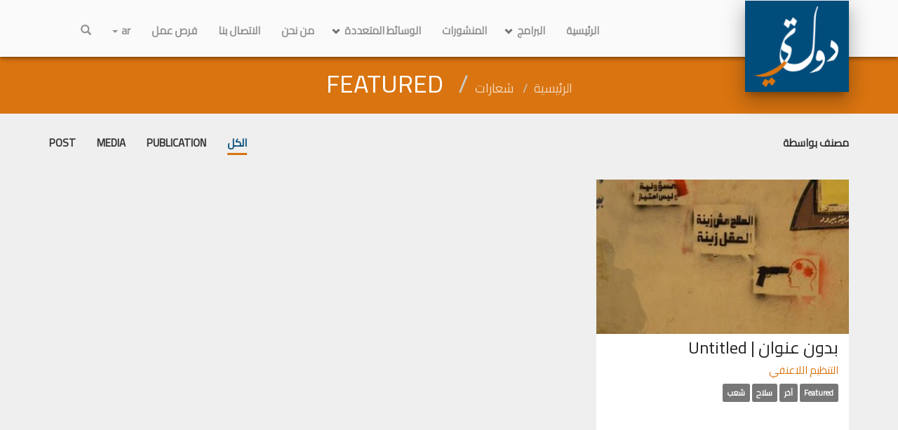

--- FILE ---
content_type: text/html; charset=UTF-8
request_url: https://dawlaty.org/tag/featured/
body_size: 12398
content:

<!DOCTYPE html>
<html dir="rtl">
<head>
    <meta http-equiv="X-UA-Compatible" content="IE=edge">
    <meta name="viewport" content="width=device-width, initial-scale=1">

    <link rel="stylesheet" type="text/css" href="https://cdnjs.cloudflare.com/ajax/libs/twitter-bootstrap/3.3.7/css/bootstrap.min.css" />
    <link rel="stylesheet" type="text/css" href="https://cdnjs.cloudflare.com/ajax/libs/OwlCarousel2/2.2.1/assets/owl.carousel.min.css" />
    <link rel="stylesheet" type="text/css" href="https://cdnjs.cloudflare.com/ajax/libs/OwlCarousel2/2.2.1/assets/owl.theme.default.min.css" />
    <!-- build:css styles/main.css -->
    <link rel="stylesheet" type="text/css" href="https://dawlaty.org/wp-content/themes/Dawlaty/style.css" />
    <!-- endbuild -->

    <link href="https://fonts.googleapis.com/css?family=Cairo" rel="stylesheet">
    <link rel="stylesheet" type="text/css" href="https://cdnjs.cloudflare.com/ajax/libs/font-awesome/4.7.0/css/font-awesome.css" />

    <style type="text/css">
        body {
            font-size: 1rem;
        }
        header #logo {
            z-index: 10;
        }
        header .search-container {
            position: relative;
            display: none;
        }
        header .search-container.active {
            display: block;
        }
        header .search-container #search {
            position: absolute;
            top: 0;
            bottom: 0;
            right: 0;
            left: 0;
            height: 53px;
            z-index: 1;
            overflow: hidden;
        }
        header .search-container #search input {
            display: block;
            width: 100%;
            height: 100%;
            background-color: white;
            border: none;
            padding: 0 0 0 165px;
            font-size: 1.2em;
        }
        header .search-container #search input:focus {
            box-shadow: none;
            outline: none;
        }
        header .search-container #search .close {
            position: absolute;
            z-index: 2;
            top: 0;
            bottom: 0;
            right: 0;
            padding: 15px;
            background-color: transparent;
        }
        header .search-container #search .close:hover,
        header .search-container #search .close:active
        {
            box-shadow: none;
            outline: none;
        }

        .page .page-header {
            padding-top: 46px;
            font-size: 0.6rem;
        }

        .page.home .intro .bg img {
            height: auto;
            width: auto;
            min-height: 100%;
            min-width: 100%;
        }

        article.shard.audio .thumbail:after {
            content: "";
            display: block;
            position: absolute;
            width: 140px;
            height: 140px;
            background-image: url(https://dawlaty.org/wp-content/themes/Dawlaty/assets/images/etc/soundcloud-play-btn.png);
            background-size: 100% 100%;
            top: 50%;
            left: 50%;
            -webkit-transform: translate(-50%,-50%);
            transform: translate(-50%,-50%);
            opacity: 0.8;
        }

        article.shard.videos .thumbail:after {
            content: "";
            display: block;
            position: absolute;
            width: 140px;
            height: 100px;
            background-image: url(https://dawlaty.org/wp-content/themes/Dawlaty/assets/images/etc/youtube-play-btn.png);
            background-size: 100% 100%;
            top: 50%;
            left: 50%;
            -webkit-transform: translate(-50%,-50%);
            transform: translate(-50%,-50%);
        }

        .map {
            background-position: center;
            background-size: contain;
        }

        html:not('[dir="rtl"]') .page.home .content nav ul li a,
        html:not('[dir="rtl"]') .page .filter .filter-menu ul li a {
            text-transform: uppercase;
            font-family: Teko, sans-serif;
            font-weight: 400;
            font-size: 1.2em;
        }

        .applet {
            width: 100%;
            height: auto;
            min-height: 460px;
            margin-top: -15px;
        }

        .label {
            color: white!important;
        }

        .select2-container {
            margin: -5px 0 0 15px!important;
        }

        a.arrow-down {
            display: block;
            position: absolute;
            bottom: 10%;
            left: 50%;
            transform: translateX(-50%);
            color: rgba(255, 255, 255, 0.4);
            z-index: 2;
            font-size: 4em;
        }

        a.arrow-down:hover {
            color: rgba(255, 255, 255, 1);
            -webkit-animation-name: bounce;
            animation-name: bounce;
            -webkit-animation-duration: .4s;
            animation-duration: .4s;
            -webkit-animation-fill-mode: both;
            animation-fill-mode: both;
            -webkit-animation-timing-function: linear;
            animation-timing-function: linear;
            animation-iteration-count: infinite;
            -webkit-animation-iteration-count: infinite;
        }

        .tax-featured {
            margin-top: -30px;
            height: 400px;
            overflow: hidden;
        }

        .bg {
            position: relative;
        }
        .bg img {
            position: absolute;
            top: 50%;
            left: 50%;
            transform: translate3d(-50%, -50%, 0);
            min-width: 100%;
            min-height: 100%;
        }

        [data-parallax-item] {
            display: block;
            width: 100%;
            height: 100%;
            overflow: hidden;
            transform-origin: center top;
            -webkit-transform-origin: center top;
        }

        .arrow-up {
            position: fixed;
            bottom: 0;
            right: 0;
            text-align: center;
            color: rgba(255, 255, 255, 1);
            background-color: #004c7b;
            font-size: 3em;
            z-index: 1;
            display: block;
            overflow: hidden;
            height: 80px;
            width: 80px;
            line-height: 80px;
        }
        .arrow-up:active,
        .arrow-up:visited,
        .arrow-up:focus {
            color: rgba(255, 255, 255, 1);
        }
        .arrow-up:hover {
            color: rgba(255, 255, 255, 0.8);
        }
        .animating {
            transition: all 0.15s;
        }

        @-webkit-keyframes bounce {
            0%, 100% {
                -webkit-transform: translateX(-50%) translateY(0);
            }
            50% {
                -webkit-transform: translateX(-50%) translateY(-5px);
            }
        }

        @keyframes bounce {
            0%, 100% {
                transform:  translateX(-50%) translateY(0);
            }
            50% {
                transform:  translateX(-50%) translateY(-5px);
            }
        }

        html[dir=rtl] .page.home .intro .heading {
            letter-spacing: normal;
        }

        @media (min-width: 768px) {
            .navbar-right {
                margin-right: 0;
            }
        }

        footer .newsletters {
        }
        footer .newsletters form {
        }
        footer .newsletters .heading {
            text-transform: uppercase;
        }
        footer .newsletters .form-group {
            position: relative;
            border: 1px solid rgba(0,0,0,.87);
        }
        footer .newsletters .btn {
            position: absolute;
            top: 0;
            right: 0;
            bottom: 0;
            height: 100%;
            background-color: rgba(0,0,0,.87);
            color: white;
            font-family: Teko,sans-serif;
            font-size: 1.2em;
            text-transform: uppercase;
            padding-right: 45px;
            padding-left: 45px;
            font-weight: 400;
            letter-spacing: 1.2px;
        }
        footer .newsletters .btn .fa {
            display: none;
        }
        footer .newsletters fieldset[disabled] .btn .fa {
            display: block;
        }
        footer .newsletters fieldset[disabled] .btn .text {
            display: none;
        }
        footer .social-media {
            list-style: none;
            margin: 53px -15px 0;
            clear:both;
            font-size: 1.2em;
        }
        footer .social-media li {
            float: right;
        }
        footer .social-media li a {
            display: block;
            padding: 15px;
            color: rgba(0,0,0,0.57);
        }
        footer .social-media li a:hover {
            color: rgba(0,0,0,0.7);
        }

        .page article.shard {
            min-height: 460px;
        }
        article.shard .text {
            min-height: 140px;
        }

        article.recommended_read {
            background-color: white;
            padding: 15px;
            margin-bottom: 15px;
            text-transform: uppercase;
            font-family: Teko,sans-serif;
            font-size: 1.2em;
            color: rgba(0, 0, 0, 0.57);
        }
        article.recommended_read a {
            margin-bottom: -6px;
            display: block;
            overflow: hidden;
            white-space: nowrap;
            text-overflow: ellipsis;
        }
        article.recommended_read a:hover {
            color: rgba(0, 0, 0, 1);
        }
        .lang-item-ar {
            font-family: 'Cairo', sans-serif!important;
        }

        header #logo img {
            width: 119.03px;
            height: 115px;
            transition: all .15s;
        }
        header.active #logo img {
            width: 54.86px;
            height: 53px;
        }
        #media .heading {
            margin-bottom: -4px;
            margin-top: 30px;
        }
		#top-menu {
		  width:100%;
		}
		#main-menu ul  {
		 	display:flex;
			padding: 0;
		}
		
		
		#top-menu ul > li {
		  display:inline-block;
		  float:left;
		  position:relative;
			
    		text-align: center;
		}
		#top-menu ul li a {
		  color:#929292;
		  display:inline-block;
		  height:80px;
		  text-align:center;
		  text-decoration:none;
		  font-weight:bold;
		  width:auto;
		  line-height:50px;
		}
		
		#top-menu ul li ul li a {
		  width:250px;
			height: 50px;
		}
		#top-menu ul li.current-menu-item > a{
		  color:#000;
		}
		#top-menu ul li li:hover > a {
			color: #fff;
		}
		/*===>multi level menu */
		#top-menu li ul {
		  	display:none;
		  	position:absolute;
		  	left:0;
		  	border:1px solid #ccc;
		  	z-index:300;
		  	width:200px;
		  	background:#f0f0f0;
			padding: 0;
			width: 250px;
		}
		#top-menu li:hover > ul, #top-menu li:active > ul {
		  display:block;
		}
		#top-menu li ul ul {
		left: -100%;		  top:0px;
			width: 250px;
		}
		#top-menu li li a {
		  border:0;
		  width:150px;
		}
		#top-menu li li a:not(:last-child) {
		  border-bottom:1px solid #ccc;
		}
		#top-menu li.menu-item-has-children a{
			padding-left: 28px;			
		}
		.menu-item-has-children:after {
			content: "";
			border: solid rgba(0,0,0,.54);
			border-width: 0 3px 3px 0;
			display: inline-block;
			padding: 2.5px;
			transform: rotate( 45deg);
			-webkit-transform: rotate(45deg);
			position: absolute;
			left: 12px;			top: 48%;  
			transition: .25s ease;
		}
		.menu-item-type-taxonomy.menu-item-has-children:after {
			content: "";
			left: 15px;    			top: 42%; 
		}
		.menu-item-type-taxonomy.menu-item-has-children:hover:after{
			transform: rotate(135deg);
  			-webkit-transform: rotate(135deg);
		}
		#top-menu .sub-menu + li.menu-item-has-children:after {
			left: 16px;		}
		@media only screen and (max-width: 768px) {
			
		  	#main-menu ul{
				flex-direction: column;
			}
			 ul#main-menu-ul-desktop{
				display: none;
			}
			#top-menu ul li a{
				max-height: 40px;
				line-height: 25px;
				width: 100%;
				text-align: right;
			}
			#top-menu ul > li{
				text-align: right;
				width: 100%;
			}
			#top-menu li ul{
				position: relative;
				width: 100%;
			}
			.menu-item-has-children:after{
				top: 12px;
			}
			#top-menu ul li ul li a{
				width: 100%;
				padding-right: 28px;
			}
			#top-menu li ul ul {
				left: 0;				top:0px;
				width: 100%;
			}
			.menu-item-type-taxonomy.menu-item-has-children:after {
				top: 15px;
			}
			#main-menu-ul {
				overflow-y:scroll;
				max-height: 450px;
			}
			#top-menu ul li li:hover > a{
				color: #929292;
			}
		}
		@media only screen and (min-width: 768px){
			ul#main-menu-ul-mobile{
				display: none;
			}
		}
    </style>

        <link rel="stylesheet" type="text/css" href="https://cdnjs.cloudflare.com/ajax/libs/bootstrap-rtl/3.4.0/css/bootstrap-rtl.min.css" />
    <link rel="stylesheet" type="text/css" href="https://dawlaty.org/wp-content/themes/Dawlaty/assets/css/rtl.css" />
    <style type="text/css">
        html[dir=rtl], html[dir=rtl] body,
        html[dir=rtl] h1,
        html[dir=rtl] h2,
        html[dir=rtl] h3,
        html[dir=rtl] h4,
        html[dir=rtl] h5,
        html[dir=rtl] h6,
        html[dir=rtl] .btn,
        html[dir=rtl] .page.home .intro .btn,
        html[dir=rtl] .page .page-header .breadcrumb,
        html[dir=rtl] article.shard .meta,
        html[dir=rtl] article.shard strong,
        html[dir=rtl] .page.home .featured-section
        {
            font-family: 'Cairo', sans-serif!important;
            text-decoration: none;
            font-style: normal;
        }
        html[dir=rtl] .page.home .stay-connected .social-links a .link .heading {
            letter-spacing: normal;
        }
        html[dir=rtl] .page .filter .filter-menu ul li {
            float: right;
        }
        html[dir=rtl] header .search-container #search input {
            padding: 0 165px 0 0;
        }

        html[dir=rtl] header .search-container #search .close {
            right: auto;
            left: 0;
        }
        html[dir=rtl] .h1,
        html[dir=rtl] .h2,
        html[dir=rtl] .h3,
        html[dir=rtl] .h4,
        html[dir=rtl] .page.home .map .heading,
        html[dir=rtl] .page.home .stay-connected .social-links a .link .heading,
        html[dir=rtl] footer .list-heading, h1, h2, h3, h4 {
            font-family: 'Cairo', sans-serif!important;
        }
        html[dir=rtl] footer .newsletters .btn {
            right: auto;
            left: 0;
        }
        html[dir=rtl] footer .social-media li {
            float: left;
        }
        html[dir=rtl] .select2-container {
            margin: -5px 0 15px 0!important;
        }
        html[dir=rtl] .arrow-up {
            right: auto;
            left: 0;
        }
    </style>
    
    <meta name='robots' content='index, follow, max-image-preview:large, max-snippet:-1, max-video-preview:-1' />
	<style>img:is([sizes="auto" i], [sizes^="auto," i]) { contain-intrinsic-size: 3000px 1500px }</style>
	
	<!-- This site is optimized with the Yoast SEO plugin v26.8 - https://yoast.com/product/yoast-seo-wordpress/ -->
	<title>Featured Archives - Dawlaty</title>
	<link rel="canonical" href="https://dawlaty.org/tag/featured/" />
	<meta property="og:locale" content="ar_AR" />
	<meta property="og:type" content="article" />
	<meta property="og:title" content="Featured Archives - Dawlaty" />
	<meta property="og:url" content="https://dawlaty.org/tag/featured/" />
	<meta property="og:site_name" content="Dawlaty" />
	<meta name="twitter:card" content="summary_large_image" />
	<meta name="twitter:site" content="@DawlatyOrg" />
	<script type="application/ld+json" class="yoast-schema-graph">{"@context":"https://schema.org","@graph":[{"@type":"CollectionPage","@id":"https://dawlaty.org/tag/featured/","url":"https://dawlaty.org/tag/featured/","name":"Featured Archives - Dawlaty","isPartOf":{"@id":"https://dawlaty.org/#website"},"primaryImageOfPage":{"@id":"https://dawlaty.org/tag/featured/#primaryimage"},"image":{"@id":"https://dawlaty.org/tag/featured/#primaryimage"},"thumbnailUrl":"https://dawlaty.org/wp-content/uploads/2013/07/1000877_10151564949518262_333342752_n.jpg","breadcrumb":{"@id":"https://dawlaty.org/tag/featured/#breadcrumb"},"inLanguage":"ar"},{"@type":"ImageObject","inLanguage":"ar","@id":"https://dawlaty.org/tag/featured/#primaryimage","url":"https://dawlaty.org/wp-content/uploads/2013/07/1000877_10151564949518262_333342752_n.jpg","contentUrl":"https://dawlaty.org/wp-content/uploads/2013/07/1000877_10151564949518262_333342752_n.jpg","width":720,"height":477},{"@type":"BreadcrumbList","@id":"https://dawlaty.org/tag/featured/#breadcrumb","itemListElement":[{"@type":"ListItem","position":1,"name":"Home","item":"https://dawlaty.org/"},{"@type":"ListItem","position":2,"name":"Featured"}]},{"@type":"WebSite","@id":"https://dawlaty.org/#website","url":"https://dawlaty.org/","name":"Dawlaty","description":"رؤية دولتي هي بناء سوريا عادلة وديمقراطية وآمنة تتصف بالمساءلة واحترام حقوق الإنسان والمساواة بين الجنسين والتسامح والتنوع.","publisher":{"@id":"https://dawlaty.org/#organization"},"potentialAction":[{"@type":"SearchAction","target":{"@type":"EntryPoint","urlTemplate":"https://dawlaty.org/?s={search_term_string}"},"query-input":{"@type":"PropertyValueSpecification","valueRequired":true,"valueName":"search_term_string"}}],"inLanguage":"ar"},{"@type":"Organization","@id":"https://dawlaty.org/#organization","name":"Dawlaty","url":"https://dawlaty.org/","logo":{"@type":"ImageObject","inLanguage":"ar","@id":"https://dawlaty.org/#/schema/logo/image/","url":"https://dawlaty.org/wp-content/uploads/2018/07/cropped-29102097_1672145352866504_7896548139687552510_n.png","contentUrl":"https://dawlaty.org/wp-content/uploads/2018/07/cropped-29102097_1672145352866504_7896548139687552510_n.png","width":512,"height":512,"caption":"Dawlaty"},"image":{"@id":"https://dawlaty.org/#/schema/logo/image/"},"sameAs":["https://www.facebook.com/dawlaty.org/","https://x.com/DawlatyOrg","https://www.youtube.com/user/DawlatySy"]}]}</script>
	<!-- / Yoast SEO plugin. -->


<link rel='dns-prefetch' href='//cdnjs.cloudflare.com' />
<link rel='dns-prefetch' href='//www.googletagmanager.com' />
<link rel="alternate" type="application/rss+xml" title="Dawlaty &laquo; Featured خلاصة الوسوم" href="https://dawlaty.org/tag/featured/feed/" />
<script type="text/javascript">
/* <![CDATA[ */
window._wpemojiSettings = {"baseUrl":"https:\/\/s.w.org\/images\/core\/emoji\/15.0.3\/72x72\/","ext":".png","svgUrl":"https:\/\/s.w.org\/images\/core\/emoji\/15.0.3\/svg\/","svgExt":".svg","source":{"concatemoji":"https:\/\/dawlaty.org\/wp-includes\/js\/wp-emoji-release.min.js?ver=6.7.4"}};
/*! This file is auto-generated */
!function(i,n){var o,s,e;function c(e){try{var t={supportTests:e,timestamp:(new Date).valueOf()};sessionStorage.setItem(o,JSON.stringify(t))}catch(e){}}function p(e,t,n){e.clearRect(0,0,e.canvas.width,e.canvas.height),e.fillText(t,0,0);var t=new Uint32Array(e.getImageData(0,0,e.canvas.width,e.canvas.height).data),r=(e.clearRect(0,0,e.canvas.width,e.canvas.height),e.fillText(n,0,0),new Uint32Array(e.getImageData(0,0,e.canvas.width,e.canvas.height).data));return t.every(function(e,t){return e===r[t]})}function u(e,t,n){switch(t){case"flag":return n(e,"\ud83c\udff3\ufe0f\u200d\u26a7\ufe0f","\ud83c\udff3\ufe0f\u200b\u26a7\ufe0f")?!1:!n(e,"\ud83c\uddfa\ud83c\uddf3","\ud83c\uddfa\u200b\ud83c\uddf3")&&!n(e,"\ud83c\udff4\udb40\udc67\udb40\udc62\udb40\udc65\udb40\udc6e\udb40\udc67\udb40\udc7f","\ud83c\udff4\u200b\udb40\udc67\u200b\udb40\udc62\u200b\udb40\udc65\u200b\udb40\udc6e\u200b\udb40\udc67\u200b\udb40\udc7f");case"emoji":return!n(e,"\ud83d\udc26\u200d\u2b1b","\ud83d\udc26\u200b\u2b1b")}return!1}function f(e,t,n){var r="undefined"!=typeof WorkerGlobalScope&&self instanceof WorkerGlobalScope?new OffscreenCanvas(300,150):i.createElement("canvas"),a=r.getContext("2d",{willReadFrequently:!0}),o=(a.textBaseline="top",a.font="600 32px Arial",{});return e.forEach(function(e){o[e]=t(a,e,n)}),o}function t(e){var t=i.createElement("script");t.src=e,t.defer=!0,i.head.appendChild(t)}"undefined"!=typeof Promise&&(o="wpEmojiSettingsSupports",s=["flag","emoji"],n.supports={everything:!0,everythingExceptFlag:!0},e=new Promise(function(e){i.addEventListener("DOMContentLoaded",e,{once:!0})}),new Promise(function(t){var n=function(){try{var e=JSON.parse(sessionStorage.getItem(o));if("object"==typeof e&&"number"==typeof e.timestamp&&(new Date).valueOf()<e.timestamp+604800&&"object"==typeof e.supportTests)return e.supportTests}catch(e){}return null}();if(!n){if("undefined"!=typeof Worker&&"undefined"!=typeof OffscreenCanvas&&"undefined"!=typeof URL&&URL.createObjectURL&&"undefined"!=typeof Blob)try{var e="postMessage("+f.toString()+"("+[JSON.stringify(s),u.toString(),p.toString()].join(",")+"));",r=new Blob([e],{type:"text/javascript"}),a=new Worker(URL.createObjectURL(r),{name:"wpTestEmojiSupports"});return void(a.onmessage=function(e){c(n=e.data),a.terminate(),t(n)})}catch(e){}c(n=f(s,u,p))}t(n)}).then(function(e){for(var t in e)n.supports[t]=e[t],n.supports.everything=n.supports.everything&&n.supports[t],"flag"!==t&&(n.supports.everythingExceptFlag=n.supports.everythingExceptFlag&&n.supports[t]);n.supports.everythingExceptFlag=n.supports.everythingExceptFlag&&!n.supports.flag,n.DOMReady=!1,n.readyCallback=function(){n.DOMReady=!0}}).then(function(){return e}).then(function(){var e;n.supports.everything||(n.readyCallback(),(e=n.source||{}).concatemoji?t(e.concatemoji):e.wpemoji&&e.twemoji&&(t(e.twemoji),t(e.wpemoji)))}))}((window,document),window._wpemojiSettings);
/* ]]> */
</script>
<link rel='stylesheet' id='premium-addons-css' href='https://dawlaty.org/wp-content/plugins/premium-addons-for-elementor/assets/frontend/min-css/premium-addons-rtl.min.css?ver=4.10.85' type='text/css' media='all' />
<style id='wp-emoji-styles-inline-css' type='text/css'>

	img.wp-smiley, img.emoji {
		display: inline !important;
		border: none !important;
		box-shadow: none !important;
		height: 1em !important;
		width: 1em !important;
		margin: 0 0.07em !important;
		vertical-align: -0.1em !important;
		background: none !important;
		padding: 0 !important;
	}
</style>
<link rel='stylesheet' id='wp-block-library-rtl-css' href='https://dawlaty.org/wp-includes/css/dist/block-library/style-rtl.min.css?ver=6.7.4' type='text/css' media='all' />
<style id='classic-theme-styles-inline-css' type='text/css'>
/*! This file is auto-generated */
.wp-block-button__link{color:#fff;background-color:#32373c;border-radius:9999px;box-shadow:none;text-decoration:none;padding:calc(.667em + 2px) calc(1.333em + 2px);font-size:1.125em}.wp-block-file__button{background:#32373c;color:#fff;text-decoration:none}
</style>
<style id='global-styles-inline-css' type='text/css'>
:root{--wp--preset--aspect-ratio--square: 1;--wp--preset--aspect-ratio--4-3: 4/3;--wp--preset--aspect-ratio--3-4: 3/4;--wp--preset--aspect-ratio--3-2: 3/2;--wp--preset--aspect-ratio--2-3: 2/3;--wp--preset--aspect-ratio--16-9: 16/9;--wp--preset--aspect-ratio--9-16: 9/16;--wp--preset--color--black: #000000;--wp--preset--color--cyan-bluish-gray: #abb8c3;--wp--preset--color--white: #ffffff;--wp--preset--color--pale-pink: #f78da7;--wp--preset--color--vivid-red: #cf2e2e;--wp--preset--color--luminous-vivid-orange: #ff6900;--wp--preset--color--luminous-vivid-amber: #fcb900;--wp--preset--color--light-green-cyan: #7bdcb5;--wp--preset--color--vivid-green-cyan: #00d084;--wp--preset--color--pale-cyan-blue: #8ed1fc;--wp--preset--color--vivid-cyan-blue: #0693e3;--wp--preset--color--vivid-purple: #9b51e0;--wp--preset--gradient--vivid-cyan-blue-to-vivid-purple: linear-gradient(135deg,rgba(6,147,227,1) 0%,rgb(155,81,224) 100%);--wp--preset--gradient--light-green-cyan-to-vivid-green-cyan: linear-gradient(135deg,rgb(122,220,180) 0%,rgb(0,208,130) 100%);--wp--preset--gradient--luminous-vivid-amber-to-luminous-vivid-orange: linear-gradient(135deg,rgba(252,185,0,1) 0%,rgba(255,105,0,1) 100%);--wp--preset--gradient--luminous-vivid-orange-to-vivid-red: linear-gradient(135deg,rgba(255,105,0,1) 0%,rgb(207,46,46) 100%);--wp--preset--gradient--very-light-gray-to-cyan-bluish-gray: linear-gradient(135deg,rgb(238,238,238) 0%,rgb(169,184,195) 100%);--wp--preset--gradient--cool-to-warm-spectrum: linear-gradient(135deg,rgb(74,234,220) 0%,rgb(151,120,209) 20%,rgb(207,42,186) 40%,rgb(238,44,130) 60%,rgb(251,105,98) 80%,rgb(254,248,76) 100%);--wp--preset--gradient--blush-light-purple: linear-gradient(135deg,rgb(255,206,236) 0%,rgb(152,150,240) 100%);--wp--preset--gradient--blush-bordeaux: linear-gradient(135deg,rgb(254,205,165) 0%,rgb(254,45,45) 50%,rgb(107,0,62) 100%);--wp--preset--gradient--luminous-dusk: linear-gradient(135deg,rgb(255,203,112) 0%,rgb(199,81,192) 50%,rgb(65,88,208) 100%);--wp--preset--gradient--pale-ocean: linear-gradient(135deg,rgb(255,245,203) 0%,rgb(182,227,212) 50%,rgb(51,167,181) 100%);--wp--preset--gradient--electric-grass: linear-gradient(135deg,rgb(202,248,128) 0%,rgb(113,206,126) 100%);--wp--preset--gradient--midnight: linear-gradient(135deg,rgb(2,3,129) 0%,rgb(40,116,252) 100%);--wp--preset--font-size--small: 13px;--wp--preset--font-size--medium: 20px;--wp--preset--font-size--large: 36px;--wp--preset--font-size--x-large: 42px;--wp--preset--spacing--20: 0.44rem;--wp--preset--spacing--30: 0.67rem;--wp--preset--spacing--40: 1rem;--wp--preset--spacing--50: 1.5rem;--wp--preset--spacing--60: 2.25rem;--wp--preset--spacing--70: 3.38rem;--wp--preset--spacing--80: 5.06rem;--wp--preset--shadow--natural: 6px 6px 9px rgba(0, 0, 0, 0.2);--wp--preset--shadow--deep: 12px 12px 50px rgba(0, 0, 0, 0.4);--wp--preset--shadow--sharp: 6px 6px 0px rgba(0, 0, 0, 0.2);--wp--preset--shadow--outlined: 6px 6px 0px -3px rgba(255, 255, 255, 1), 6px 6px rgba(0, 0, 0, 1);--wp--preset--shadow--crisp: 6px 6px 0px rgba(0, 0, 0, 1);}:where(.is-layout-flex){gap: 0.5em;}:where(.is-layout-grid){gap: 0.5em;}body .is-layout-flex{display: flex;}.is-layout-flex{flex-wrap: wrap;align-items: center;}.is-layout-flex > :is(*, div){margin: 0;}body .is-layout-grid{display: grid;}.is-layout-grid > :is(*, div){margin: 0;}:where(.wp-block-columns.is-layout-flex){gap: 2em;}:where(.wp-block-columns.is-layout-grid){gap: 2em;}:where(.wp-block-post-template.is-layout-flex){gap: 1.25em;}:where(.wp-block-post-template.is-layout-grid){gap: 1.25em;}.has-black-color{color: var(--wp--preset--color--black) !important;}.has-cyan-bluish-gray-color{color: var(--wp--preset--color--cyan-bluish-gray) !important;}.has-white-color{color: var(--wp--preset--color--white) !important;}.has-pale-pink-color{color: var(--wp--preset--color--pale-pink) !important;}.has-vivid-red-color{color: var(--wp--preset--color--vivid-red) !important;}.has-luminous-vivid-orange-color{color: var(--wp--preset--color--luminous-vivid-orange) !important;}.has-luminous-vivid-amber-color{color: var(--wp--preset--color--luminous-vivid-amber) !important;}.has-light-green-cyan-color{color: var(--wp--preset--color--light-green-cyan) !important;}.has-vivid-green-cyan-color{color: var(--wp--preset--color--vivid-green-cyan) !important;}.has-pale-cyan-blue-color{color: var(--wp--preset--color--pale-cyan-blue) !important;}.has-vivid-cyan-blue-color{color: var(--wp--preset--color--vivid-cyan-blue) !important;}.has-vivid-purple-color{color: var(--wp--preset--color--vivid-purple) !important;}.has-black-background-color{background-color: var(--wp--preset--color--black) !important;}.has-cyan-bluish-gray-background-color{background-color: var(--wp--preset--color--cyan-bluish-gray) !important;}.has-white-background-color{background-color: var(--wp--preset--color--white) !important;}.has-pale-pink-background-color{background-color: var(--wp--preset--color--pale-pink) !important;}.has-vivid-red-background-color{background-color: var(--wp--preset--color--vivid-red) !important;}.has-luminous-vivid-orange-background-color{background-color: var(--wp--preset--color--luminous-vivid-orange) !important;}.has-luminous-vivid-amber-background-color{background-color: var(--wp--preset--color--luminous-vivid-amber) !important;}.has-light-green-cyan-background-color{background-color: var(--wp--preset--color--light-green-cyan) !important;}.has-vivid-green-cyan-background-color{background-color: var(--wp--preset--color--vivid-green-cyan) !important;}.has-pale-cyan-blue-background-color{background-color: var(--wp--preset--color--pale-cyan-blue) !important;}.has-vivid-cyan-blue-background-color{background-color: var(--wp--preset--color--vivid-cyan-blue) !important;}.has-vivid-purple-background-color{background-color: var(--wp--preset--color--vivid-purple) !important;}.has-black-border-color{border-color: var(--wp--preset--color--black) !important;}.has-cyan-bluish-gray-border-color{border-color: var(--wp--preset--color--cyan-bluish-gray) !important;}.has-white-border-color{border-color: var(--wp--preset--color--white) !important;}.has-pale-pink-border-color{border-color: var(--wp--preset--color--pale-pink) !important;}.has-vivid-red-border-color{border-color: var(--wp--preset--color--vivid-red) !important;}.has-luminous-vivid-orange-border-color{border-color: var(--wp--preset--color--luminous-vivid-orange) !important;}.has-luminous-vivid-amber-border-color{border-color: var(--wp--preset--color--luminous-vivid-amber) !important;}.has-light-green-cyan-border-color{border-color: var(--wp--preset--color--light-green-cyan) !important;}.has-vivid-green-cyan-border-color{border-color: var(--wp--preset--color--vivid-green-cyan) !important;}.has-pale-cyan-blue-border-color{border-color: var(--wp--preset--color--pale-cyan-blue) !important;}.has-vivid-cyan-blue-border-color{border-color: var(--wp--preset--color--vivid-cyan-blue) !important;}.has-vivid-purple-border-color{border-color: var(--wp--preset--color--vivid-purple) !important;}.has-vivid-cyan-blue-to-vivid-purple-gradient-background{background: var(--wp--preset--gradient--vivid-cyan-blue-to-vivid-purple) !important;}.has-light-green-cyan-to-vivid-green-cyan-gradient-background{background: var(--wp--preset--gradient--light-green-cyan-to-vivid-green-cyan) !important;}.has-luminous-vivid-amber-to-luminous-vivid-orange-gradient-background{background: var(--wp--preset--gradient--luminous-vivid-amber-to-luminous-vivid-orange) !important;}.has-luminous-vivid-orange-to-vivid-red-gradient-background{background: var(--wp--preset--gradient--luminous-vivid-orange-to-vivid-red) !important;}.has-very-light-gray-to-cyan-bluish-gray-gradient-background{background: var(--wp--preset--gradient--very-light-gray-to-cyan-bluish-gray) !important;}.has-cool-to-warm-spectrum-gradient-background{background: var(--wp--preset--gradient--cool-to-warm-spectrum) !important;}.has-blush-light-purple-gradient-background{background: var(--wp--preset--gradient--blush-light-purple) !important;}.has-blush-bordeaux-gradient-background{background: var(--wp--preset--gradient--blush-bordeaux) !important;}.has-luminous-dusk-gradient-background{background: var(--wp--preset--gradient--luminous-dusk) !important;}.has-pale-ocean-gradient-background{background: var(--wp--preset--gradient--pale-ocean) !important;}.has-electric-grass-gradient-background{background: var(--wp--preset--gradient--electric-grass) !important;}.has-midnight-gradient-background{background: var(--wp--preset--gradient--midnight) !important;}.has-small-font-size{font-size: var(--wp--preset--font-size--small) !important;}.has-medium-font-size{font-size: var(--wp--preset--font-size--medium) !important;}.has-large-font-size{font-size: var(--wp--preset--font-size--large) !important;}.has-x-large-font-size{font-size: var(--wp--preset--font-size--x-large) !important;}
:where(.wp-block-post-template.is-layout-flex){gap: 1.25em;}:where(.wp-block-post-template.is-layout-grid){gap: 1.25em;}
:where(.wp-block-columns.is-layout-flex){gap: 2em;}:where(.wp-block-columns.is-layout-grid){gap: 2em;}
:root :where(.wp-block-pullquote){font-size: 1.5em;line-height: 1.6;}
</style>
<link rel='stylesheet' id='taxonomy-image-plugin-public-css' href='https://dawlaty.org/wp-content/plugins/taxonomy-images/css/style.css?ver=0.9.6' type='text/css' media='screen' />
<link rel='stylesheet' id='select2_style-css' href='https://cdnjs.cloudflare.com/ajax/libs/select2/4.0.3/css/select2.min.css?ver=6.7.4' type='text/css' media='all' />
<link rel='stylesheet' id='elementor-frontend-css' href='https://dawlaty.org/wp-content/plugins/elementor/assets/css/frontend-rtl.min.css?ver=3.27.5' type='text/css' media='all' />
<link rel='stylesheet' id='eael-general-css' href='https://dawlaty.org/wp-content/plugins/essential-addons-for-elementor-lite/assets/front-end/css/view/general.min.css?ver=6.1.2' type='text/css' media='all' />
<script type="text/javascript" src="https://dawlaty.org/wp-includes/js/jquery/jquery.min.js?ver=3.7.1" id="jquery-core-js"></script>
<script type="text/javascript" src="https://dawlaty.org/wp-includes/js/jquery/jquery-migrate.min.js?ver=3.4.1" id="jquery-migrate-js"></script>
<script type="text/javascript" src="https://cdnjs.cloudflare.com/ajax/libs/twitter-bootstrap/3.3.7/js/bootstrap.min.js?ver=6.7.4" id="dawlaty_bootstrap-js"></script>
<script type="text/javascript" src="https://dawlaty.org/wp-includes/js/underscore.min.js?ver=1.13.7" id="underscore-js"></script>
<script type="text/javascript" src="https://dawlaty.org/wp-includes/js/backbone.min.js?ver=1.6.0" id="backbone-js"></script>
<script type="text/javascript" src="https://cdnjs.cloudflare.com/ajax/libs/OwlCarousel2/2.2.1/owl.carousel.min.js?ver=6.7.4" id="dawlaty_owl.carousel-js"></script>
<script type="text/javascript" src="https://cdnjs.cloudflare.com/ajax/libs/rxjs/5.4.0/Rx.min.js?ver=6.7.4" id="rxjs-js"></script>
<script type="text/javascript" id="footer_script-js-extra">
/* <![CDATA[ */
var globals = {"ajaxurl":"https:\/\/dawlaty.org\/wp-admin\/admin-ajax.php"};
/* ]]> */
</script>
<script type="text/javascript" src="https://dawlaty.org/wp-content/themes/Dawlaty/assets/js/footer.js?ver=6.7.4" id="footer_script-js"></script>
<script type="text/javascript" src="https://cdnjs.cloudflare.com/ajax/libs/select2/4.0.3/js/select2.min.js?ver=6.7.4" id="select2_script-js"></script>
<script type="text/javascript" src="https://dawlaty.org/wp-content/themes/Dawlaty/assets/js/media.js?ver=6.7.4" id="media-script-js"></script>
<script type="text/javascript" id="dawlaty_load-more-js-extra">
/* <![CDATA[ */
var globals = {"ajaxurl":"https:\/\/dawlaty.org\/wp-admin\/admin-ajax.php"};
/* ]]> */
</script>
<script type="text/javascript" src="https://dawlaty.org/wp-content/themes/Dawlaty/assets/js/load-more.js?ver=1" id="dawlaty_load-more-js"></script>

<!-- Google tag (gtag.js) snippet added by Site Kit -->

<!-- Google Analytics snippet added by Site Kit -->
<script type="text/javascript" src="https://www.googletagmanager.com/gtag/js?id=G-ZD7S5NJNTW" id="google_gtagjs-js" async></script>
<script type="text/javascript" id="google_gtagjs-js-after">
/* <![CDATA[ */
window.dataLayer = window.dataLayer || [];function gtag(){dataLayer.push(arguments);}
gtag("set","linker",{"domains":["dawlaty.org"]});
gtag("js", new Date());
gtag("set", "developer_id.dZTNiMT", true);
gtag("config", "G-ZD7S5NJNTW");
/* ]]> */
</script>

<!-- End Google tag (gtag.js) snippet added by Site Kit -->
<link rel="https://api.w.org/" href="https://dawlaty.org/wp-json/" /><link rel="alternate" title="JSON" type="application/json" href="https://dawlaty.org/wp-json/wp/v2/tags/573" /><link rel="EditURI" type="application/rsd+xml" title="RSD" href="https://dawlaty.org/xmlrpc.php?rsd" />
<meta name="generator" content="WordPress 6.7.4" />
<meta name="generator" content="Site Kit by Google 1.146.0" /><meta name="generator" content="Elementor 3.27.5; features: additional_custom_breakpoints; settings: css_print_method-external, google_font-enabled, font_display-auto">
			<style>
				.e-con.e-parent:nth-of-type(n+4):not(.e-lazyloaded):not(.e-no-lazyload),
				.e-con.e-parent:nth-of-type(n+4):not(.e-lazyloaded):not(.e-no-lazyload) * {
					background-image: none !important;
				}
				@media screen and (max-height: 1024px) {
					.e-con.e-parent:nth-of-type(n+3):not(.e-lazyloaded):not(.e-no-lazyload),
					.e-con.e-parent:nth-of-type(n+3):not(.e-lazyloaded):not(.e-no-lazyload) * {
						background-image: none !important;
					}
				}
				@media screen and (max-height: 640px) {
					.e-con.e-parent:nth-of-type(n+2):not(.e-lazyloaded):not(.e-no-lazyload),
					.e-con.e-parent:nth-of-type(n+2):not(.e-lazyloaded):not(.e-no-lazyload) * {
						background-image: none !important;
					}
				}
			</style>
			<link rel="icon" href="https://dawlaty.org/wp-content/uploads/2018/07/cropped-29102097_1672145352866504_7896548139687552510_n-32x32.png" sizes="32x32" />
<link rel="icon" href="https://dawlaty.org/wp-content/uploads/2018/07/cropped-29102097_1672145352866504_7896548139687552510_n-192x192.png" sizes="192x192" />
<link rel="apple-touch-icon" href="https://dawlaty.org/wp-content/uploads/2018/07/cropped-29102097_1672145352866504_7896548139687552510_n-180x180.png" />
<meta name="msapplication-TileImage" content="https://dawlaty.org/wp-content/uploads/2018/07/cropped-29102097_1672145352866504_7896548139687552510_n-270x270.png" />
		<style type="text/css" id="wp-custom-css">
			.intro .arrow-down {
	display:none
}

section.map {
	display: none;
}		</style>
		</head>
<body class="page rtl archive tag tag-featured tag-573 elementor-default elementor-kit-4428">

    <header class="">
        <nav class="navbar">
            <div class="container">
                <div class="search-container">
                    <form action="https://dawlaty.org" method="get" id="search" autocomplete="off" novalidate="">
                        <input type="text" name="s">
                        <a class="btn close"><i class="fa fa-times" aria-hidden="true"></i></a>
                        <input class="hidden" type="submit" name="">
                    </form>
                </div>
            </div>

            <div class="container">
                <div class="navbar-header">
                    <button type="button" class="navbar-toggle collapsed" data-toggle="collapse" data-target="#main-menu" aria-expanded="false">
                        <span class="sr-only">Toggle navigation</span>
                        <i class="fa fa-bars" aria-hidden="true"></i>
                    </button>
                    <a id="logo" class="" href="https://dawlaty.org">
                        <img src="https://dawlaty.org/wp-content/themes/Dawlaty/assets/images/header/logo.png" alt="Dawlaty" />
                    </a>
                </div>

                <div class="row" id="top-menu">
                    <div class="collapse navbar-collapse" id="main-menu">
                        <ul class="nav navbar-nav navbar-right flip">
                            <li>
                                <a id="search-trigger" href="#">
                                    <i class="glyphicon glyphicon-search"></i>
                                </a>
                            </li>
                        </ul>
                        <ul class="nav navbar-nav navbar-right flip">
                            <li class="dropdown">
                                <a class="dropdown-toggle" data-toggle="dropdown" href="#">
                                    ar <span class="caret"></span>
                                </a>
                                <ul class="dropdown-menu">
                                    	<li class="lang-item lang-item-2 lang-item-en no-translation lang-item-first"><a lang="en-US" hreflang="en-US" href="https://dawlaty.org/en/">English</a></li>
                                </ul>
                            </li>
                        </ul>
                        <ul class="nav navbar-nav navbar-right flip" id="main-menu-ul-desktop">
                                                 
							<li id="menu-item-4567" class="menu-item menu-item-type-post_type menu-item-object-page menu-item-4567"><a href="https://dawlaty.org/%d8%a7%d9%84%d8%b1%d8%a6%d9%8a%d8%b3%d9%8a%d8%a9/">الرئيسية</a></li>
<li id="menu-item-4568" class="menu-item menu-item-type-custom menu-item-object-custom menu-item-has-children menu-item-4568"><a href="#">البرامج</a>
<ul class="sub-menu">
	<li id="menu-item-4569" class="menu-item menu-item-type-taxonomy menu-item-object-program menu-item-has-children menu-item-4569"><a href="https://dawlaty.org/programs/%d8%a7%d9%84%d8%aa%d8%ab%d9%82%d9%8a%d9%81-%d8%a7%d9%84%d9%85%d8%af%d9%86%d9%8a-%d9%88%d8%a7%d9%84%d8%b3%d9%8a%d8%a7%d8%b3%d9%8a-ar/">التثقيف المدني والسياسي</a>
	<ul class="sub-menu">
		<li id="menu-item-4570" class="menu-item menu-item-type-taxonomy menu-item-object-program menu-item-4570"><a href="https://dawlaty.org/programs/%d8%a7%d9%84%d9%85%d8%b4%d8%a7%d8%b1%d9%83%d8%a9-%d8%a7%d9%84%d8%b3%d9%8a%d8%a7%d8%b3%d9%8a%d8%a9-%d9%84%d9%84%d8%b4%d8%a8%d8%a7%d8%a8-ar/">المشاركة السياسية للشباب</a></li>
		<li id="menu-item-4571" class="menu-item menu-item-type-taxonomy menu-item-object-program menu-item-4571"><a href="https://dawlaty.org/programs/%d8%a7%d9%84%d9%85%d8%b4%d8%a7%d8%b1%d9%83%d8%a9-%d8%a7%d9%84%d9%85%d8%af%d9%86%d9%8a%d8%a9-%d9%84%d9%84%d8%b4%d8%a8%d8%a7%d8%a8-ar/">المشاركة المدنية للشباب</a></li>
		<li id="menu-item-4572" class="menu-item menu-item-type-taxonomy menu-item-object-program menu-item-4572"><a href="https://dawlaty.org/programs/%d8%a8%d9%86%d8%a7%d8%a1-%d9%82%d8%af%d8%b1%d8%a7%d8%aa-ar/">بناء قدرات</a></li>
	</ul>
</li>
	<li id="menu-item-4573" class="menu-item menu-item-type-taxonomy menu-item-object-program menu-item-has-children menu-item-4573"><a href="https://dawlaty.org/programs/%d9%85%d8%a8%d8%a7%d8%af%d8%b1%d8%a9-%d8%a7%d9%84%d9%84%d8%a7%d8%b9%d9%86%d9%81/">التنظيم اللاعنفي</a>
	<ul class="sub-menu">
		<li id="menu-item-4574" class="menu-item menu-item-type-taxonomy menu-item-object-program menu-item-4574"><a href="https://dawlaty.org/programs/%d8%a7%d9%84%d8%aa%d8%b4%d8%a8%d9%8a%d9%83-ar/">التشبيك</a></li>
		<li id="menu-item-4575" class="menu-item menu-item-type-taxonomy menu-item-object-program menu-item-4575"><a href="https://dawlaty.org/programs/%d8%a7%d9%84%d8%aa%d9%81%d8%a7%d9%88%d8%b6-%d9%88%d8%ad%d9%84-%d8%a7%d9%84%d9%86%d8%b2%d8%a7%d8%b9%d8%a7%d8%aa-ar/">التفاوض وحل النزاعات</a></li>
		<li id="menu-item-4576" class="menu-item menu-item-type-taxonomy menu-item-object-program menu-item-4576"><a href="https://dawlaty.org/programs/%d8%a7%d9%84%d9%85%d9%86%d8%a7%d8%b5%d8%b1%d8%a9-%d9%88%d8%a7%d9%84%d8%aa%d9%86%d8%b8%d9%8a%d9%85-%d8%a7%d9%84%d9%85%d8%ac%d8%aa%d9%85%d8%b9%d9%8a-ar/">المناصرة والتنظيم المجتمعي</a></li>
	</ul>
</li>
	<li id="menu-item-4577" class="menu-item menu-item-type-taxonomy menu-item-object-program menu-item-has-children menu-item-4577"><a href="https://dawlaty.org/programs/%d8%a7%d9%84%d8%b9%d8%af%d8%a7%d9%84%d8%a9-%d8%a7%d9%84%d8%a7%d9%86%d8%aa%d9%82%d8%a7%d9%84%d9%8a%d8%a9/">العدالة الانتقالية</a>
	<ul class="sub-menu">
		<li id="menu-item-4578" class="menu-item menu-item-type-taxonomy menu-item-object-program menu-item-4578"><a href="https://dawlaty.org/programs/%d8%a7%d9%84%d8%aa%d8%a7%d8%b1%d9%8a%d8%ae-%d8%a7%d9%84%d8%b3%d9%88%d8%b1%d9%8a-%d8%a7%d9%84%d8%b4%d9%81%d9%88%d9%8a-ar/">التاريخ السوري الشفوي</a></li>
		<li id="menu-item-4579" class="menu-item menu-item-type-taxonomy menu-item-object-program menu-item-4579"><a href="https://dawlaty.org/programs/%d8%a7%d9%84%d8%b9%d8%af%d8%a7%d9%84%d8%a9-%d8%a7%d9%84%d8%a7%d9%86%d8%aa%d9%82%d8%a7%d9%84%d9%8a%d8%a9-%d8%a7%d9%84%d8%ad%d8%b3%d8%a7%d8%b3%d8%a9-%d9%84%d9%84%d8%ac%d9%86%d8%af%d8%b1-ar/">العدالة الانتقالية الحساسة للجندر</a></li>
		<li id="menu-item-4580" class="menu-item menu-item-type-taxonomy menu-item-object-program menu-item-4580"><a href="https://dawlaty.org/programs/%d8%b9%d8%a7%d8%a6%d9%84%d8%a7%d8%aa-%d9%85%d9%86-%d8%a3%d8%ac%d9%84-%d8%a7%d9%84%d8%ad%d8%b1%d9%8a%d8%a9-ar/">عائلات من أجل الحرية</a></li>
	</ul>
</li>
	<li id="menu-item-4581" class="menu-item menu-item-type-taxonomy menu-item-object-program menu-item-has-children menu-item-4581"><a href="https://dawlaty.org/programs/%d9%85%d8%ad%d8%aa%d9%88%d9%89-%d9%86%d8%b3%d9%88%d9%8a%d8%a7%d9%84%d8%a7%d8%ac%d9%86%d8%af%d8%a9-%d8%a7%d9%84%d9%86%d8%b3%d9%88%d9%8a%d8%a9-ar/">محتوى نسوي</a>
	<ul class="sub-menu">
		<li id="menu-item-4582" class="menu-item menu-item-type-taxonomy menu-item-object-program menu-item-4582"><a href="https://dawlaty.org/programs/%d8%a7%d9%84%d8%ac%d9%86%d8%b3%d8%a7%d9%86%d9%8a%d8%a9-ar/">الجنسانية</a></li>
		<li id="menu-item-4583" class="menu-item menu-item-type-taxonomy menu-item-object-program menu-item-4583"><a href="https://dawlaty.org/programs/%d8%a7%d9%84%d9%85%d8%b4%d8%a7%d8%b1%d9%83%d8%a9-%d8%a7%d9%84%d8%b3%d9%8a%d8%a7%d8%b3%d9%8a%d8%a9-%d9%84%d9%84%d9%86%d8%b3%d8%a7%d8%a1-ar/">المشاركة السياسية للنساء</a></li>
		<li id="menu-item-4584" class="menu-item menu-item-type-taxonomy menu-item-object-program menu-item-4584"><a href="https://dawlaty.org/programs/%d9%85%d9%86%d8%a7%d8%b5%d8%b1%d8%a9-%d9%82%d8%b6%d8%a7%d9%8a%d8%a7-%d8%a7%d9%84%d9%81%d8%a6%d8%a7%d8%aa-ar/">مناصرة قضايا الفئات</a></li>
	</ul>
</li>
</ul>
</li>
<li id="menu-item-4586" class="menu-item menu-item-type-post_type_archive menu-item-object-publication menu-item-4586"><a href="https://dawlaty.org/publications/">المنشورات</a></li>
<li id="menu-item-4587" class="menu-item menu-item-type-post_type_archive menu-item-object-media menu-item-has-children menu-item-4587"><a href="https://dawlaty.org/media/">الوسائط المتعددة</a>
<ul class="sub-menu">
	<li id="menu-item-4589" class="menu-item menu-item-type-custom menu-item-object-custom menu-item-4589"><a href="https://dawlaty.org/media/?type=%D8%A7%D9%84%D9%83%D8%AA%D8%A7%D8%A8%D8%A9-%D8%B9%D9%84%D9%89-%D8%A7%D9%84%D8%AC%D8%AF%D8%B1%D8%A7%D9%86">الكتابة على الجدران</a></li>
	<li id="menu-item-4588" class="menu-item menu-item-type-custom menu-item-object-custom menu-item-4588"><a href="https://dawlaty.org/media/?type=%D8%A7%D9%84%D8%B1%D8%B3%D9%88%D9%85-%D8%A7%D9%84%D8%A8%D9%8A%D8%A7%D9%86%D9%8A%D8%A9">الرسوم البيانية</a></li>
	<li id="menu-item-4590" class="menu-item menu-item-type-custom menu-item-object-custom menu-item-4590"><a href="https://dawlaty.org/media/?type=%D8%B5%D9%88%D8%AA%D9%8A%D8%A7%D8%AA">صوتيات</a></li>
	<li id="menu-item-4591" class="menu-item menu-item-type-custom menu-item-object-custom menu-item-4591"><a href="https://dawlaty.org/media/?type=%D9%81%D9%8A%D8%AF%D9%8A%D9%88%D9%87%D8%A7%D8%AA">فيديوهات</a></li>
</ul>
</li>
<li id="menu-item-4592" class="menu-item menu-item-type-post_type menu-item-object-page menu-item-4592"><a href="https://dawlaty.org/%d9%85%d9%86-%d9%86%d8%ad%d9%86/">من نحن</a></li>
<li id="menu-item-4593" class="menu-item menu-item-type-custom menu-item-object-custom menu-item-home menu-item-4593"><a href="https://dawlaty.org/#contact-us">الاتصال بنا</a></li>
<li id="menu-item-4594" class="menu-item menu-item-type-taxonomy menu-item-object-category menu-item-4594"><a href="https://dawlaty.org/category/%d9%81%d8%b1%d8%b5-%d8%b9%d9%85%d9%84/">فرص عمل</a></li>
                                                
						</ul>
						<ul class="nav navbar-nav navbar-right flip" id="main-menu-ul-mobile">
                                                 
							<li id="menu-item-4639" class="menu-item menu-item-type-post_type menu-item-object-page menu-item-4639"><a href="https://dawlaty.org/%d8%a7%d9%84%d8%b1%d8%a6%d9%8a%d8%b3%d9%8a%d8%a9/">الرئيسية</a></li>
<li id="menu-item-4640" class="menu-item menu-item-type-custom menu-item-object-custom menu-item-has-children menu-item-4640"><a href="#">البرامج</a>
<ul class="sub-menu">
	<li id="menu-item-4642" class="menu-item menu-item-type-custom menu-item-object-custom menu-item-has-children menu-item-4642"><a href="https://dawlaty.org/programs/%d8%a7%d9%84%d8%aa%d8%ab%d9%82%d9%8a%d9%81-%d8%a7%d9%84%d9%85%d8%af%d9%86%d9%8a-%d9%88%d8%a7%d9%84%d8%b3%d9%8a%d8%a7%d8%b3%d9%8a-ar/">التثقيف المدني والسياسي</a>
	<ul class="sub-menu">
		<li id="menu-item-4641" class="menu-item menu-item-type-taxonomy menu-item-object-program menu-item-4641"><a href="https://dawlaty.org/programs/%d8%a7%d9%84%d8%aa%d8%ab%d9%82%d9%8a%d9%81-%d8%a7%d9%84%d9%85%d8%af%d9%86%d9%8a-%d9%88%d8%a7%d9%84%d8%b3%d9%8a%d8%a7%d8%b3%d9%8a-ar/">الكل</a></li>
		<li id="menu-item-4643" class="menu-item menu-item-type-taxonomy menu-item-object-program menu-item-4643"><a href="https://dawlaty.org/programs/%d8%a7%d9%84%d9%85%d8%b4%d8%a7%d8%b1%d9%83%d8%a9-%d8%a7%d9%84%d8%b3%d9%8a%d8%a7%d8%b3%d9%8a%d8%a9-%d9%84%d9%84%d8%b4%d8%a8%d8%a7%d8%a8-ar/">المشاركة السياسية للشباب</a></li>
		<li id="menu-item-4645" class="menu-item menu-item-type-taxonomy menu-item-object-program menu-item-4645"><a href="https://dawlaty.org/programs/%d8%a7%d9%84%d9%85%d8%b4%d8%a7%d8%b1%d9%83%d8%a9-%d8%a7%d9%84%d8%b3%d9%8a%d8%a7%d8%b3%d9%8a%d8%a9-%d9%84%d9%84%d8%b4%d8%a8%d8%a7%d8%a8/">المشاركة السياسية للشباب</a></li>
		<li id="menu-item-4646" class="menu-item menu-item-type-taxonomy menu-item-object-program menu-item-4646"><a href="https://dawlaty.org/programs/%d8%a8%d9%86%d8%a7%d8%a1-%d9%82%d8%af%d8%b1%d8%a7%d8%aa-ar/">بناء قدرات</a></li>
	</ul>
</li>
	<li id="menu-item-4647" class="menu-item menu-item-type-custom menu-item-object-custom menu-item-has-children menu-item-4647"><a href="#">التنظيم اللاعنفي</a>
	<ul class="sub-menu">
		<li id="menu-item-4648" class="menu-item menu-item-type-taxonomy menu-item-object-program menu-item-4648"><a href="https://dawlaty.org/programs/%d9%85%d8%a8%d8%a7%d8%af%d8%b1%d8%a9-%d8%a7%d9%84%d9%84%d8%a7%d8%b9%d9%86%d9%81/">الكل</a></li>
		<li id="menu-item-4649" class="menu-item menu-item-type-taxonomy menu-item-object-program menu-item-4649"><a href="https://dawlaty.org/programs/%d8%a7%d9%84%d8%aa%d8%b4%d8%a8%d9%8a%d9%83-ar/">التشبيك</a></li>
		<li id="menu-item-4650" class="menu-item menu-item-type-taxonomy menu-item-object-program menu-item-4650"><a href="https://dawlaty.org/programs/%d8%a7%d9%84%d8%aa%d9%81%d8%a7%d9%88%d8%b6-%d9%88%d8%ad%d9%84-%d8%a7%d9%84%d9%86%d8%b2%d8%a7%d8%b9%d8%a7%d8%aa-ar/">التفاوض وحل النزاعات</a></li>
		<li id="menu-item-4651" class="menu-item menu-item-type-taxonomy menu-item-object-program menu-item-4651"><a href="https://dawlaty.org/programs/%d8%a7%d9%84%d9%85%d9%86%d8%a7%d8%b5%d8%b1%d8%a9-%d9%88%d8%a7%d9%84%d8%aa%d9%86%d8%b8%d9%8a%d9%85-%d8%a7%d9%84%d9%85%d8%ac%d8%aa%d9%85%d8%b9%d9%8a-ar/">المناصرة والتنظيم المجتمعي</a></li>
	</ul>
</li>
	<li id="menu-item-4652" class="menu-item menu-item-type-custom menu-item-object-custom menu-item-has-children menu-item-4652"><a href="#">العدالة الانتقالية</a>
	<ul class="sub-menu">
		<li id="menu-item-4653" class="menu-item menu-item-type-taxonomy menu-item-object-program menu-item-4653"><a href="https://dawlaty.org/programs/%d8%a7%d9%84%d8%b9%d8%af%d8%a7%d9%84%d8%a9-%d8%a7%d9%84%d8%a7%d9%86%d8%aa%d9%82%d8%a7%d9%84%d9%8a%d8%a9/">الكل</a></li>
		<li id="menu-item-4654" class="menu-item menu-item-type-taxonomy menu-item-object-program menu-item-4654"><a href="https://dawlaty.org/programs/%d8%a7%d9%84%d8%aa%d8%a7%d8%b1%d9%8a%d8%ae-%d8%a7%d9%84%d8%b3%d9%88%d8%b1%d9%8a-%d8%a7%d9%84%d8%b4%d9%81%d9%88%d9%8a-ar/">التاريخ السوري الشفوي</a></li>
		<li id="menu-item-4655" class="menu-item menu-item-type-taxonomy menu-item-object-program menu-item-4655"><a href="https://dawlaty.org/programs/%d8%a7%d9%84%d8%b9%d8%af%d8%a7%d9%84%d8%a9-%d8%a7%d9%84%d8%a7%d9%86%d8%aa%d9%82%d8%a7%d9%84%d9%8a%d8%a9-%d8%a7%d9%84%d8%ad%d8%b3%d8%a7%d8%b3%d8%a9-%d9%84%d9%84%d8%ac%d9%86%d8%af%d8%b1-ar/">العدالة الانتقالية الحساسة للجندر</a></li>
		<li id="menu-item-4656" class="menu-item menu-item-type-taxonomy menu-item-object-program menu-item-4656"><a href="https://dawlaty.org/programs/%d8%b9%d8%a7%d8%a6%d9%84%d8%a7%d8%aa-%d9%85%d9%86-%d8%a3%d8%ac%d9%84-%d8%a7%d9%84%d8%ad%d8%b1%d9%8a%d8%a9-ar/">عائلات من أجل الحرية</a></li>
	</ul>
</li>
	<li id="menu-item-4657" class="menu-item menu-item-type-custom menu-item-object-custom menu-item-has-children menu-item-4657"><a href="#">محتوى نسوي \ الاجندة النسوية</a>
	<ul class="sub-menu">
		<li id="menu-item-4658" class="menu-item menu-item-type-taxonomy menu-item-object-program menu-item-4658"><a href="https://dawlaty.org/programs/%d9%85%d8%ad%d8%aa%d9%88%d9%89-%d9%86%d8%b3%d9%88%d9%8a%d8%a7%d9%84%d8%a7%d8%ac%d9%86%d8%af%d8%a9-%d8%a7%d9%84%d9%86%d8%b3%d9%88%d9%8a%d8%a9-ar/">الكل</a></li>
		<li id="menu-item-4659" class="menu-item menu-item-type-taxonomy menu-item-object-program menu-item-4659"><a href="https://dawlaty.org/programs/%d8%a7%d9%84%d8%ac%d9%86%d8%b3%d8%a7%d9%86%d9%8a%d8%a9-ar/">الجنسانية</a></li>
		<li id="menu-item-4660" class="menu-item menu-item-type-taxonomy menu-item-object-program menu-item-4660"><a href="https://dawlaty.org/programs/%d8%a7%d9%84%d9%85%d8%b4%d8%a7%d8%b1%d9%83%d8%a9-%d8%a7%d9%84%d8%b3%d9%8a%d8%a7%d8%b3%d9%8a%d8%a9-%d9%84%d9%84%d9%86%d8%b3%d8%a7%d8%a1-ar/">المشاركة السياسية للنساء</a></li>
		<li id="menu-item-4661" class="menu-item menu-item-type-taxonomy menu-item-object-program menu-item-4661"><a href="https://dawlaty.org/programs/%d9%85%d9%86%d8%a7%d8%b5%d8%b1%d8%a9-%d9%82%d8%b6%d8%a7%d9%8a%d8%a7-%d8%a7%d9%84%d9%81%d8%a6%d8%a7%d8%aa-ar/">مناصرة قضايا الفئات</a></li>
	</ul>
</li>
</ul>
</li>
<li id="menu-item-4662" class="menu-item menu-item-type-post_type_archive menu-item-object-publication menu-item-4662"><a href="https://dawlaty.org/publications/">المنشورات</a></li>
<li id="menu-item-4663" class="menu-item menu-item-type-custom menu-item-object-custom menu-item-has-children menu-item-4663"><a href="#">الوسائط المتعددة</a>
<ul class="sub-menu">
	<li id="menu-item-4664" class="menu-item menu-item-type-post_type_archive menu-item-object-media menu-item-4664"><a href="https://dawlaty.org/media/">الكل</a></li>
	<li id="menu-item-4665" class="menu-item menu-item-type-custom menu-item-object-custom menu-item-4665"><a href="https://staging.dawlaty.org/media/?type=%D8%A7%D9%84%D9%83%D8%AA%D8%A7%D8%A8%D8%A9-%D8%B9%D9%84%D9%89-%D8%A7%D9%84%D8%AC%D8%AF%D8%B1%D8%A7%D9%86">الكتابة على الجدران</a></li>
	<li id="menu-item-4666" class="menu-item menu-item-type-custom menu-item-object-custom menu-item-4666"><a href="https://staging.dawlaty.org/media/?type=%D8%A7%D9%84%D8%B1%D8%B3%D9%88%D9%85-%D8%A7%D9%84%D8%A8%D9%8A%D8%A7%D9%86%D9%8A%D8%A9">الرسوم البيانية</a></li>
	<li id="menu-item-4667" class="menu-item menu-item-type-custom menu-item-object-custom menu-item-4667"><a href="https://staging.dawlaty.org/media/?type=%D8%B5%D9%88%D8%AA%D9%8A%D8%A7%D8%AA">صوتيات</a></li>
	<li id="menu-item-4668" class="menu-item menu-item-type-custom menu-item-object-custom menu-item-4668"><a href="https://staging.dawlaty.org/media/?type=%D9%81%D9%8A%D8%AF%D9%8A%D9%88%D9%87%D8%A7%D8%AA">فيديوهات</a></li>
</ul>
</li>
<li id="menu-item-4669" class="menu-item menu-item-type-post_type menu-item-object-page menu-item-4669"><a href="https://dawlaty.org/%d9%85%d9%86-%d9%86%d8%ad%d9%86/">من نحن</a></li>
<li id="menu-item-4670" class="menu-item menu-item-type-custom menu-item-object-custom menu-item-4670"><a href="https://staging.dawlaty.org/#contact-us">الاتصال بنا</a></li>
<li id="menu-item-4671" class="menu-item menu-item-type-post_type menu-item-object-page menu-item-4671"><a href="https://dawlaty.org/%d9%81%d8%b1%d8%b5-%d8%b9%d9%85%d9%84/">فرص عمل</a></li>
                                                
						</ul>
                    </div>
                </div>
            </div>
        </nav>
    </header>
<div class="page-header">
    <div class="container">
        <div class="row clearfix">
            <div class="col-xs-12">
                <ol class="breadcrumb">
                    <li><a href="https://dawlaty.org">الرئيسية</a></li>
                    <li class>
                        شعارات                    </li>
                    <li class="active">
                        Featured                    </li>
                </ol>
            </div>
        </div>
    </div>
</div>

<div class="content">
    <div class="container">
        <div class="row clearfix">
            <div class="col-xs-12">
                <div class="filter">
                    <div class="row clearfix">
                        <div class="col-md-3">
                            مصنف بواسطة                        </div>
                        <div class="col-md-9">
                            <div class="filter-menu">
                                <ul>
                                    <li class="active">
                                        <a href="https://dawlaty.org/tag/featured/?">
                                            الكل                                        </a>
                                    </li>
                                                                        <li class="">
                                        <a href="https://dawlaty.org/tag/featured/?_post_type=publication">
                                            Publication                                        </a>
                                    </li>
                                                                        <li class="">
                                        <a href="https://dawlaty.org/tag/featured/?_post_type=media">
                                            Media                                        </a>
                                    </li>
                                                                        <li class="">
                                        <a href="https://dawlaty.org/tag/featured/?_post_type=post">
                                            Post                                        </a>
                                    </li>
                                                                    </ul>
                            </div>
                        </div>
                    </div>
                </div>
            </div>

            
            <div class="col-md-4">
                    <article class="shard general">
        <a href="https://dawlaty.org/media/%d8%a8%d8%af%d9%88%d9%86-%d8%b9%d9%86%d9%88%d8%a7%d9%86-untitled-7/" class="thumbail">
            <img src="https://dawlaty.org/wp-content/uploads/2013/07/1000877_10151564949518262_333342752_n-560x350.jpg" />
            <div class="overlay"></div>
            <div class="details">
                <div class="center-middle">
                    <h4 class="h3">بدون عنوان | Untitled</h4>
                    <p>
                        يوليو 18, 2013                    </p>
                </div>
            </div>
        </a>
        <div class="text">
            <h4 class="h3 text-header">
                <a href="https://dawlaty.org/media/%d8%a8%d8%af%d9%88%d9%86-%d8%b9%d9%86%d9%88%d8%a7%d9%86-untitled-7/">
                    بدون عنوان | Untitled                </a>
            </h4>
                        <p>
                <a href="https://dawlaty.org/programs/%d9%85%d8%a8%d8%a7%d8%af%d8%b1%d8%a9-%d8%a7%d9%84%d9%84%d8%a7%d8%b9%d9%86%d9%81/">التنظيم اللاعنفي</a>
            </p>
            
                        <p>
                                    <a class="label label-default" href="https://dawlaty.org/tag/featured/">Featured</a>
                                    <a class="label label-default" href="https://dawlaty.org/tag/%d8%a2%d8%ae%d8%b1/">آخر</a>
                                    <a class="label label-default" href="https://dawlaty.org/tag/%d8%b3%d9%84%d8%a7%d8%ad/">سلاح</a>
                                    <a class="label label-default" href="https://dawlaty.org/tag/%d8%b4%d8%b9%d8%a8/">شعب</a>
                            </p>
                        <p>
                            </p>
        </div>
    </article>
                </div>

                        
            <div class="col-xs-12">
                
            </div>
        </div>
    </div>
</div>
    <footer>
        <div class="container">
            <div class="row clearfix">
                <div class="col-md-3">
                    <div class="footer-component about">
                        <a href="https://dawlaty.org">
                            <img id="footer-logo" src="https://dawlaty.org/wp-content/themes/Dawlaty/assets/images/footer/logo.png" alt="Dawlaty">
                        </a>
                    </div>
                </div>
                <div class="col-md-3">
                    <ul class="list">
                                                <li>
                            <a href="https://dawlaty.org/%d8%a7%d9%84%d8%b1%d8%a6%d9%8a%d8%b3%d9%8a%d8%a9/">
                                الرئيسية                            </a>
                        </li>
                                                <li>
                            <a href="https://dawlaty.org/programs/%d8%a7%d9%84%d9%85%d8%b4%d8%a7%d8%b1%d9%83%d8%a9-%d8%a7%d9%84%d9%85%d8%af%d9%86%d9%8a%d8%a9-%d9%84%d9%84%d8%b4%d8%a8%d8%a7%d8%a8-ar/">
                                المشاركة المدنية للشباب                            </a>
                        </li>
                                                <li>
                            <a href="https://dawlaty.org/programs/%d8%a7%d9%84%d8%aa%d9%81%d8%a7%d9%88%d8%b6-%d9%88%d8%ad%d9%84-%d8%a7%d9%84%d9%86%d8%b2%d8%a7%d8%b9%d8%a7%d8%aa-ar/">
                                التفاوض وحل النزاعات                            </a>
                        </li>
                                                <li>
                            <a href="https://dawlaty.org/programs/%d8%a7%d9%84%d8%b9%d8%af%d8%a7%d9%84%d8%a9-%d8%a7%d9%84%d8%a7%d9%86%d8%aa%d9%82%d8%a7%d9%84%d9%8a%d8%a9-%d8%a7%d9%84%d8%ad%d8%b3%d8%a7%d8%b3%d8%a9-%d9%84%d9%84%d8%ac%d9%86%d8%af%d8%b1-ar/">
                                العدالة الانتقالية الحساسة للجندر                            </a>
                        </li>
                                                <li>
                            <a href="https://dawlaty.org/programs/%d8%a7%d9%84%d9%85%d8%b4%d8%a7%d8%b1%d9%83%d8%a9-%d8%a7%d9%84%d8%b3%d9%8a%d8%a7%d8%b3%d9%8a%d8%a9-%d9%84%d9%84%d9%86%d8%b3%d8%a7%d8%a1-ar/">
                                المشاركة السياسية للنساء                            </a>
                        </li>
                                                <li>
                            <a href="https://dawlaty.org/media/">
                                الوسائط المتعددة                            </a>
                        </li>
                                                <li>
                            <a href="https://dawlaty.org/category/%d9%81%d8%b1%d8%b5-%d8%b9%d9%85%d9%84/">
                                فرص عمل                            </a>
                        </li>
                                            </ul>
                </div>
                <div class="col-md-3">
                    <ul class="list">
                                                <li>
                            <a href="#">
                                البرامج                            </a>
                        </li>
                                                <li>
                            <a href="https://dawlaty.org/programs/%d8%a8%d9%86%d8%a7%d8%a1-%d9%82%d8%af%d8%b1%d8%a7%d8%aa-ar/">
                                بناء قدرات                            </a>
                        </li>
                                                <li>
                            <a href="https://dawlaty.org/programs/%d8%a7%d9%84%d9%85%d9%86%d8%a7%d8%b5%d8%b1%d8%a9-%d9%88%d8%a7%d9%84%d8%aa%d9%86%d8%b8%d9%8a%d9%85-%d8%a7%d9%84%d9%85%d8%ac%d8%aa%d9%85%d8%b9%d9%8a-ar/">
                                المناصرة والتنظيم المجتمعي                            </a>
                        </li>
                                                <li>
                            <a href="https://dawlaty.org/programs/%d8%b9%d8%a7%d8%a6%d9%84%d8%a7%d8%aa-%d9%85%d9%86-%d8%a3%d8%ac%d9%84-%d8%a7%d9%84%d8%ad%d8%b1%d9%8a%d8%a9-ar/">
                                عائلات من أجل الحرية                            </a>
                        </li>
                                                <li>
                            <a href="https://dawlaty.org/programs/%d9%85%d9%86%d8%a7%d8%b5%d8%b1%d8%a9-%d9%82%d8%b6%d8%a7%d9%8a%d8%a7-%d8%a7%d9%84%d9%81%d8%a6%d8%a7%d8%aa-ar/">
                                مناصرة قضايا الفئات                            </a>
                        </li>
                                                <li>
                            <a href="https://dawlaty.org/%d9%85%d9%86-%d9%86%d8%ad%d9%86/">
                                من نحن                            </a>
                        </li>
                                            </ul>
                </div>
                <div class="col-md-3">
                    <ul class="list">
                                                <li>
                            <a href="https://dawlaty.org/programs/%d8%a7%d9%84%d9%85%d8%b4%d8%a7%d8%b1%d9%83%d8%a9-%d8%a7%d9%84%d8%b3%d9%8a%d8%a7%d8%b3%d9%8a%d8%a9-%d9%84%d9%84%d8%b4%d8%a8%d8%a7%d8%a8-ar/">
                                المشاركة السياسية للشباب                            </a>
                        </li>
                                                <li>
                            <a href="https://dawlaty.org/programs/%d8%a7%d9%84%d8%aa%d8%b4%d8%a8%d9%8a%d9%83-ar/">
                                التشبيك                            </a>
                        </li>
                                                <li>
                            <a href="https://dawlaty.org/programs/%d8%a7%d9%84%d8%aa%d8%a7%d8%b1%d9%8a%d8%ae-%d8%a7%d9%84%d8%b3%d9%88%d8%b1%d9%8a-%d8%a7%d9%84%d8%b4%d9%81%d9%88%d9%8a-ar/">
                                التاريخ السوري الشفوي                            </a>
                        </li>
                                                <li>
                            <a href="https://dawlaty.org/programs/%d8%a7%d9%84%d8%ac%d9%86%d8%b3%d8%a7%d9%86%d9%8a%d8%a9-ar/">
                                الجنسانية                            </a>
                        </li>
                                                <li>
                            <a href="https://dawlaty.org/publications/">
                                المنشورات                            </a>
                        </li>
                                                <li>
                            <a href="https://dawlaty.org/#contact-us">
                                الاتصال بنا                            </a>
                        </li>
                                            </ul>
                </div>
                <div class="col-md-12">
                    <div class="row">
                        <div class="col-md-6">
                            <div class="newsletters">
                                <h4 class="h2 heading">
                                    <span class="heading-body">
                                        الانضمام إلى النشرة الإخبارية                                    </span>
                                </h4>

                                <form autocomplete="off" novalidate="">
                                    <fieldset>
                                        <div class="log alert hidden">
                                        </div>
                                        <div class="form-group" >
                                            <input class="form-control" type="email" name="email" placeholder="Enter your email address" />
                                            <button class="btn" type="submit">
                                                <span class="text">
                                                    سجل                                                </span>
                                                <i class="fa fa-spinner fa-pulse"></i>
                                            </button>
                                            <input type="hidden" id="_nonce" name="_nonce" value="9cb33e430d" /><input type="hidden" name="_wp_http_referer" value="/tag/featured/" />                                        </div>
                                    </fieldset>
                                </form>
                            </div>
                        </div>
                        <div class="col-md-6">
                            <ul class="social-media">
                                                                <li>
                                    <a target="_blank" href="https://twitter.com/DawlatyOrg">
                                                                                        <i class="fa fa-twitter"></i>
                                                                                    </a>
                                </li>
                                                                <li>
                                    <a target="_blank" href="https://www.youtube.com/user/DawlatySy">
                                                                                        <i class="fa fa-youtube"></i>
                                                                                    </a>
                                </li>
                                                                <li>
                                    <a target="_blank" href="https://www.facebook.com/dawlaty.org/">
                                                                                        <i class="fa fa-facebook"></i>
                                                                                    </a>
                                </li>
                                                                <li>
                                    <a target="_blank" href="https://www.instagram.com/dawlatysy/">
                                                                            </a>
                                </li>
                                                            </ul>
                        </div>
                    </div>
                </div>
            </div>
            <hr />
            <div class="row clearfix">
                <div class="col-sm-6">
                    © 2026 جميع الحقوق محفوظة لدولتي.
                </div>
                <div class="col-sm-6">
                    <ul class="list-inline text-right flip">
                                                <li>
                            <a href="https://dawlaty.org/terms-of-use/">Terms of use</a>
                        </li>
                                            </ul>
                </div>
            </div>
        </div>
    </footer>
    <a id="arrow-up" class="arrow-up hidden" href="#">
        <i class="fa fa-angle-up" aria-hidden="true"></i>
    </a>
    			<script>
				const lazyloadRunObserver = () => {
					const lazyloadBackgrounds = document.querySelectorAll( `.e-con.e-parent:not(.e-lazyloaded)` );
					const lazyloadBackgroundObserver = new IntersectionObserver( ( entries ) => {
						entries.forEach( ( entry ) => {
							if ( entry.isIntersecting ) {
								let lazyloadBackground = entry.target;
								if( lazyloadBackground ) {
									lazyloadBackground.classList.add( 'e-lazyloaded' );
								}
								lazyloadBackgroundObserver.unobserve( entry.target );
							}
						});
					}, { rootMargin: '200px 0px 200px 0px' } );
					lazyloadBackgrounds.forEach( ( lazyloadBackground ) => {
						lazyloadBackgroundObserver.observe( lazyloadBackground );
					} );
				};
				const events = [
					'DOMContentLoaded',
					'elementor/lazyload/observe',
				];
				events.forEach( ( event ) => {
					document.addEventListener( event, lazyloadRunObserver );
				} );
			</script>
			<script type="text/javascript" src="https://dawlaty.org/wp-content/themes/Dawlaty/assets/js/common.js" id="dawlaty_common-js"></script>
<script type="text/javascript" id="eael-general-js-extra">
/* <![CDATA[ */
var localize = {"ajaxurl":"https:\/\/dawlaty.org\/wp-admin\/admin-ajax.php","nonce":"f07ecb0336","i18n":{"added":"Added ","compare":"Compare","loading":"Loading..."},"eael_translate_text":{"required_text":"is a required field","invalid_text":"Invalid","billing_text":"Billing","shipping_text":"Shipping","fg_mfp_counter_text":"of"},"page_permalink":"https:\/\/dawlaty.org\/media\/%d8%a8%d8%af%d9%88%d9%86-%d8%b9%d9%86%d9%88%d8%a7%d9%86-untitled-7\/","cart_redirectition":"","cart_page_url":"","el_breakpoints":{"mobile":{"label":"Mobile Portrait","value":767,"default_value":767,"direction":"max","is_enabled":true},"mobile_extra":{"label":"Mobile Landscape","value":880,"default_value":880,"direction":"max","is_enabled":false},"tablet":{"label":"Tablet Portrait","value":1024,"default_value":1024,"direction":"max","is_enabled":true},"tablet_extra":{"label":"Tablet Landscape","value":1200,"default_value":1200,"direction":"max","is_enabled":false},"laptop":{"label":"\u062d\u0627\u0633\u0648\u0628 \u0645\u062d\u0645\u0648\u0644","value":1366,"default_value":1366,"direction":"max","is_enabled":false},"widescreen":{"label":"\u0627\u0644\u0634\u0627\u0634\u0629 \u0627\u0644\u0639\u0631\u064a\u0636\u0629","value":2400,"default_value":2400,"direction":"min","is_enabled":false}}};
/* ]]> */
</script>
<script type="text/javascript" src="https://dawlaty.org/wp-content/plugins/essential-addons-for-elementor-lite/assets/front-end/js/view/general.min.js?ver=6.1.2" id="eael-general-js"></script>
</body>
</html>


--- FILE ---
content_type: text/css
request_url: https://dawlaty.org/wp-content/themes/Dawlaty/assets/css/rtl.css
body_size: 309
content:
.page .filter .filter-menu {
  text-align: left;
}

.page article.shard {
  text-align: right;
}

.page.home .stay-connected .social-links {
  right: auto;
  left: 0;
}

.page.home .stay-connected .social-links a {
  float: right;
}

.page.home .stay-connected .social-links a .link {
  text-align: right;
  float: left;
}

.page.home .stay-connected .social-links a .link .icon {
  right: auto;
  margin-right: 0;
  left: 100%;
  margin-left: 15px;
}

.page.home .stay-connected .form-container .form-control {
  border-left: none;
  padding-right: 15px;
  padding-left: 126px;
  border-right: 3px solid #d97410;
}

.page.home .stay-connected .form-container .newsletters [type=submit] {
  right: auto;
  left: 0;
}

.share ul li {
  float: right;
}

.share ul li a .fa {
  padding-right: 0;
  padding-left: 7.5px;
}

article.publication .meta {
  float: left;
  padding-right: 15px;
  padding-left: 0;
}

@media (min-width: 992px) {
  .navbar-right.flip {
    margin-left: 0;
  }
}


--- FILE ---
content_type: application/javascript
request_url: https://dawlaty.org/wp-content/themes/Dawlaty/assets/js/media.js?ver=6.7.4
body_size: 165
content:
(function($) {
    $(document).ready(function() {
        var $select = $('.select2');

        $select.select2({
            placeholder: 'Filter by an artist',
        });

        $select.on('change', function() {
            var $el = $(this);
            window.location.href = $el.val();
        });
    });
})(jQuery);


--- FILE ---
content_type: application/javascript
request_url: https://dawlaty.org/wp-content/themes/Dawlaty/assets/js/load-more.js?ver=1
body_size: 1061
content:
(function($) {
    'use strict';

    var timeout = 1e3;
    var loadMoreEvens = {};
    _.extend(loadMoreEvens, Backbone.Events);

    var loadMoreView = Backbone.View.extend({
        el: '.load-more',
        page: 1,
        model: (function(M) { return new M; })(Backbone.Model.extend({})),
        initialize: function() {
            this.originalHTML = this.$el.html();
            this.maxNumPages = +this.$('a').data('max-num-pages');
            this.listenTo(this.model, 'change:loading', this.changeHandler);
            this.listenTo(loadMoreEvens, 'new-content', this.render);
            this.listenTo(loadMoreEvens, 'page-changed', this.pageChangeHandler);
            this.listenTo(loadMoreEvens, 'load-more', this.action);

            loadMoreEvens.trigger('page-changed');
        },
        events: {
            'click': 'loadMoreClicked',
        },
        loadMoreClicked: function(e) {
            e.preventDefault();
            loadMoreEvens.trigger('load-more');
        },
        action: function(e) {
            var that = this;
            var $el = this.$('a');
            var query = $el.data('query');

            if(this.model.get('loading'))
                return;

            this.model.set('loading', true);

            var request = Rx.Observable.fromPromise(
                new Promise(function(resolve, reject) {
                    $.ajax({
                        url: window.globals.ajaxurl,
                        type: 'POST',
                        data: {
                            action: 'load_more',
                            query: query,
                            page: ++that.page,
                        },
                    }).then(function(res) {
                        resolve(res);
                    }, function() {
                        reject();
                    });
                })
            );

            request.delay(timeout).do(
                function(res) {
                    that.model.set('loading', false);
                    loadMoreEvens.trigger('page-changed');
                }
            ).subscribe(function(res) {
                loadMoreEvens.trigger('new-content', res.data);
            });
        },
        changeHandler: function() {
            var loading = this.model.get('loading');
            if(loading)
                this.$el.html('<i class="fa fa-spinner fa-2x fa-pulse"><i>');
            else
                this.$el.html( this.originalHTML );
        },
        render: function(html) {
            var selector = this.$('a').data('template') || 'article';
            var $lastItem = $(selector).last().parent();
            var $lastItemClone = $lastItem.clone();

            var items = $.map(
                $(html).filter(selector),
                function(el) {
                    var newEl = $lastItemClone.clone().html(el);
                    return newEl.get(0);
                }
            );
            $(items).insertAfter( $lastItem );
        },
        pageChangeHandler: function() {
            if(this.maxNumPages <= this.page) {
                this.stopListening(loadMoreEvens, 'load-more', this.action);
                loadMoreEvens.trigger('done');
                this.$el.remove();

            }
        }
    });

    $(document).ready(function() {
        new loadMoreView;

        var $window = $(window);
        var $loadMore = $('.load-more');

        if( !$loadMore.length )
            return;

        var loadMoreHandler = _.debounce(function() {
            var scrollTop = $window.scrollTop();
            if(scrollTop + $window.height() >= $loadMore.height() + $loadMore.offset().top ) {
                loadMoreEvens.trigger('load-more');
            }
        }, timeout, true);

        $window.on('scroll', loadMoreHandler);
        loadMoreEvens.on('done', function() {
            $window.off('scroll', loadMoreHandler);
        })
    });
})(jQuery);
